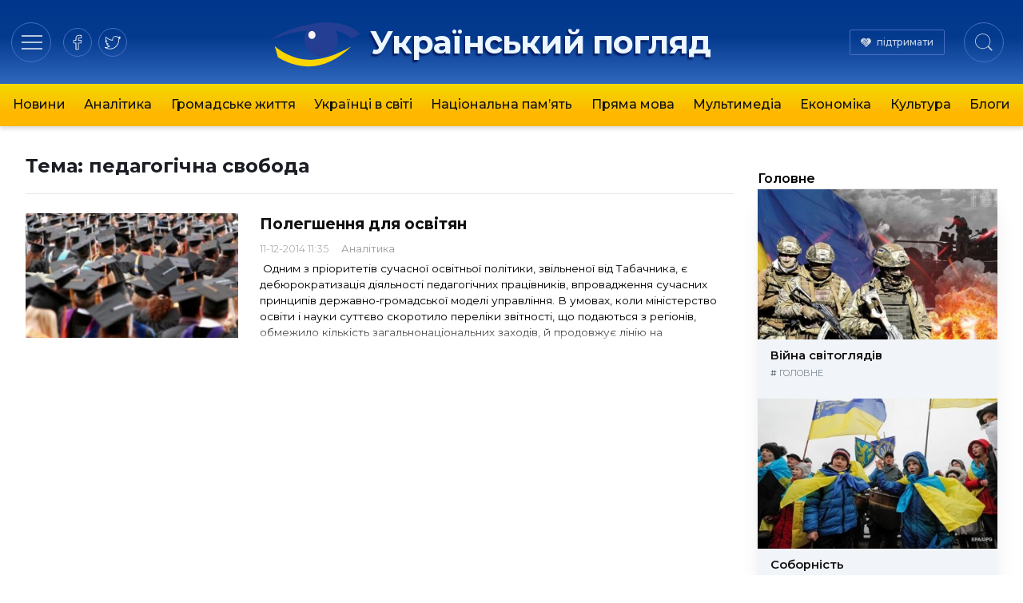

--- FILE ---
content_type: text/html; charset=utf-8
request_url: https://www.google.com/recaptcha/api2/aframe
body_size: 267
content:
<!DOCTYPE HTML><html><head><meta http-equiv="content-type" content="text/html; charset=UTF-8"></head><body><script nonce="0uNAy0B3SyR8tdpCYRTjEg">/** Anti-fraud and anti-abuse applications only. See google.com/recaptcha */ try{var clients={'sodar':'https://pagead2.googlesyndication.com/pagead/sodar?'};window.addEventListener("message",function(a){try{if(a.source===window.parent){var b=JSON.parse(a.data);var c=clients[b['id']];if(c){var d=document.createElement('img');d.src=c+b['params']+'&rc='+(localStorage.getItem("rc::a")?sessionStorage.getItem("rc::b"):"");window.document.body.appendChild(d);sessionStorage.setItem("rc::e",parseInt(sessionStorage.getItem("rc::e")||0)+1);localStorage.setItem("rc::h",'1769758920408');}}}catch(b){}});window.parent.postMessage("_grecaptcha_ready", "*");}catch(b){}</script></body></html>